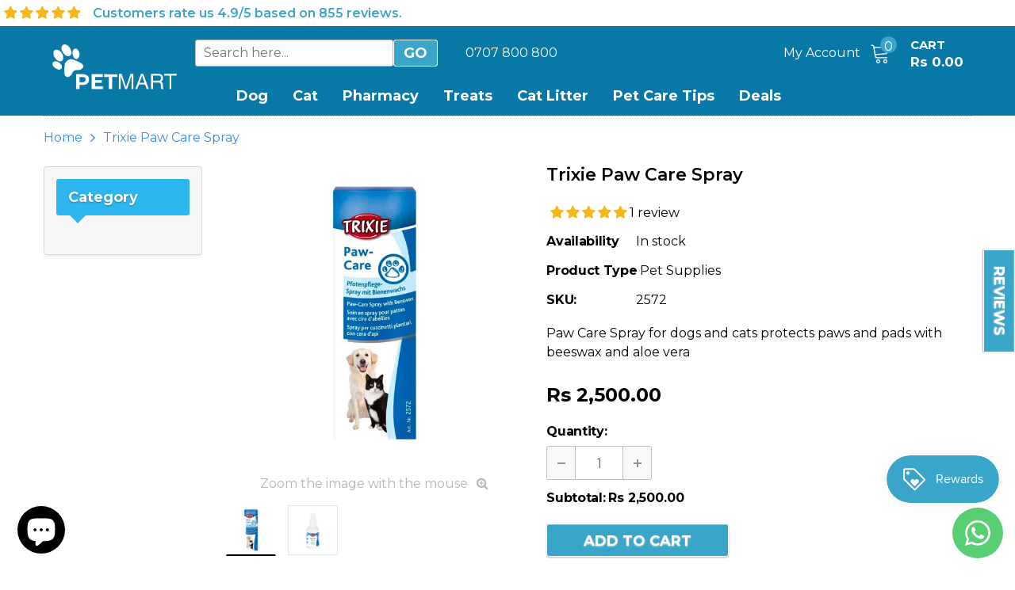

--- FILE ---
content_type: application/x-javascript; charset=utf-8
request_url: https://bundler.nice-team.net/app/shop/status/petmart-sl.myshopify.com.js?1769557901
body_size: -338
content:
var bundler_settings_updated='1761904279';

--- FILE ---
content_type: text/javascript; charset=utf-8
request_url: https://petmart.lk/products/trixie-paw-care-spray.js?currency=LKR&country=LK
body_size: 290
content:
{"id":7148162646177,"title":"Trixie Paw Care Spray","handle":"trixie-paw-care-spray","description":"\u003ch1 data-mce-fragment=\"1\"\u003ePaw Care Spray\u003c\/h1\u003e\n\u003cul data-mce-fragment=\"1\"\u003e\n\u003cli data-mce-fragment=\"1\"\u003efor dogs and cats\u003c\/li\u003e\n\u003cli data-mce-fragment=\"1\"\u003eprotects paws and pads\u003c\/li\u003e\n\u003cli data-mce-fragment=\"1\"\u003ewith beeswax and aloe vera\u003c\/li\u003e\n\u003c\/ul\u003e","published_at":"2025-03-11T11:14:23+05:30","created_at":"2021-11-29T15:24:14+05:30","vendor":"Trixie","type":"Pet Supplies","tags":[],"price":250000,"price_min":250000,"price_max":250000,"available":true,"price_varies":false,"compare_at_price":150000,"compare_at_price_min":150000,"compare_at_price_max":150000,"compare_at_price_varies":false,"variants":[{"id":41283412361377,"title":"Default Title","option1":"Default Title","option2":null,"option3":null,"sku":"2572","requires_shipping":true,"taxable":false,"featured_image":null,"available":true,"name":"Trixie Paw Care Spray","public_title":null,"options":["Default Title"],"price":250000,"weight":0,"compare_at_price":150000,"inventory_management":"shopify","barcode":"4011905025728","requires_selling_plan":false,"selling_plan_allocations":[]}],"images":["\/\/cdn.shopify.com\/s\/files\/1\/0045\/6055\/1971\/files\/TrixiePawCareSpray.jpg?v=1682403379","\/\/cdn.shopify.com\/s\/files\/1\/0045\/6055\/1971\/files\/TrixiePawCareSpray_116c6a5a-2146-4191-bc83-7ecd19aa0635.jpg?v=1682403451"],"featured_image":"\/\/cdn.shopify.com\/s\/files\/1\/0045\/6055\/1971\/files\/TrixiePawCareSpray.jpg?v=1682403379","options":[{"name":"Title","position":1,"values":["Default Title"]}],"url":"\/products\/trixie-paw-care-spray","media":[{"alt":null,"id":30592038240417,"position":1,"preview_image":{"aspect_ratio":1.0,"height":640,"width":640,"src":"https:\/\/cdn.shopify.com\/s\/files\/1\/0045\/6055\/1971\/files\/TrixiePawCareSpray.jpg?v=1682403379"},"aspect_ratio":1.0,"height":640,"media_type":"image","src":"https:\/\/cdn.shopify.com\/s\/files\/1\/0045\/6055\/1971\/files\/TrixiePawCareSpray.jpg?v=1682403379","width":640},{"alt":null,"id":30592043384993,"position":2,"preview_image":{"aspect_ratio":1.0,"height":640,"width":640,"src":"https:\/\/cdn.shopify.com\/s\/files\/1\/0045\/6055\/1971\/files\/TrixiePawCareSpray_116c6a5a-2146-4191-bc83-7ecd19aa0635.jpg?v=1682403451"},"aspect_ratio":1.0,"height":640,"media_type":"image","src":"https:\/\/cdn.shopify.com\/s\/files\/1\/0045\/6055\/1971\/files\/TrixiePawCareSpray_116c6a5a-2146-4191-bc83-7ecd19aa0635.jpg?v=1682403451","width":640}],"requires_selling_plan":false,"selling_plan_groups":[]}